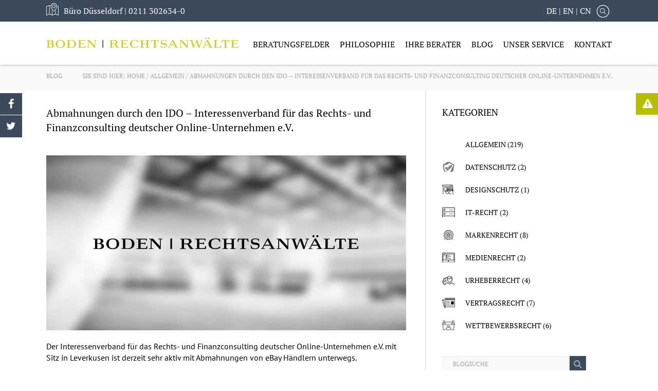

--- FILE ---
content_type: text/html; charset=UTF-8
request_url: https://www.boden-rechtsanwaelte.de/abmahnungen-durch-den-ido-interessenverband-fuer-das-rechts-und-finanzconsulting-deutscher-online-unternehmen-e-v/
body_size: 15001
content:
<!DOCTYPE html>
<html lang="de-DE" class="no-js no-svg">
<head>
  <meta charset="UTF-8" />
	  <meta name="viewport" content="width=device-width, initial-scale=1" />
  <link rel="profile" href="http://gmpg.org/xfn/11" />

  <link rel="apple-touch-icon" sizes="180x180" href="https://www.boden-rechtsanwaelte.de/wp-content/themes/boden/assets/icons/apple-touch-icon.png">
  <link rel="icon" type="image/png" sizes="32x32" href="https://www.boden-rechtsanwaelte.de/wp-content/themes/boden/assets/icons/favicon-32x32.png">
  <link rel="icon" type="image/png" sizes="16x16" href="https://www.boden-rechtsanwaelte.de/wp-content/themes/boden/assets/icons/favicon-16x16.png">
  <link rel="manifest" href="https://www.boden-rechtsanwaelte.de/wp-content/themes/boden/assets/icons/manifest.json">
  <link rel="mask-icon" href="https://www.boden-rechtsanwaelte.de/wp-content/themes/boden/assets/icons/safari-pinned-tab.svg" color="#5bbad5">
  <link rel="shortcut icon" href="https://www.boden-rechtsanwaelte.de/wp-content/themes/boden/assets/icons/favicon.ico">
  <meta name="msapplication-config" content="https://www.boden-rechtsanwaelte.de/wp-content/themes/boden/assets/icons/browserconfig.xml">
  <meta name="theme-color" content="#ffffff">

  
<title>Abmahnungen durch den IDO &#8211; Interessenverband für das Rechts- und Finanzconsulting deutscher Online-Unternehmen e.V. &#8211; Boden Rechtsanwälte</title><style id="rocket-critical-css">.wpcf7 form .wpcf7-response-output{margin:2em 0.5em 1em;padding:0.2em 1em;border:2px solid #00a0d2}.wpcf7 form.resetting .wpcf7-response-output{display:none}.wpcf7 .ajax-loader{visibility:hidden;display:inline-block;background-color:#23282d;opacity:0.75;width:24px;height:24px;border:none;border-radius:100%;padding:0;margin:0 24px;position:relative}.wpcf7 .ajax-loader::before{content:'';position:absolute;background-color:#fbfbfc;top:4px;left:4px;width:6px;height:6px;border:none;border-radius:100%;transform-origin:8px 8px;animation-name:spin;animation-duration:1000ms;animation-timing-function:linear;animation-iteration-count:infinite}@media (prefers-reduced-motion:reduce){.wpcf7 .ajax-loader::before{animation-name:blink;animation-duration:2000ms}}@keyframes spin{from{transform:rotate(0deg)}to{transform:rotate(360deg)}}@keyframes blink{from{opacity:0}50%{opacity:1}to{opacity:0}}.mm-hidden{display:none!important}.mm-menu{box-sizing:border-box;background:inherit;display:block;padding:0;margin:0;position:absolute;left:0;right:0;top:0;bottom:0;z-index:0}.mm-panels,.mm-panels>.mm-panel{background:inherit;border-color:inherit;box-sizing:border-box;margin:0;position:absolute;left:0;right:0;top:0;bottom:0;z-index:0}.mm-panels{overflow:hidden}.mm-panel{-webkit-transform:translate(100%,0);-ms-transform:translate(100%,0);transform:translate(100%,0);-webkit-transform:translate3d(100%,0,0);transform:translate3d(100%,0,0);-webkit-transform-origin:top left;-ms-transform-origin:top left;transform-origin:top left}.mm-panels>.mm-panel{-webkit-overflow-scrolling:touch;overflow:scroll;overflow-x:hidden;overflow-y:auto;padding:0 20px}.mm-panels>.mm-panel:not(.mm-hidden){display:block}.mm-panels>.mm-panel:after,.mm-panels>.mm-panel:before{content:'';display:block;height:20px}.mm-vertical .mm-panel{-webkit-transform:none!important;-ms-transform:none!important;transform:none!important}.mm-listview .mm-vertical .mm-panel,.mm-vertical .mm-listview .mm-panel{display:none;padding:10px 0 10px 10px}.mm-listview .mm-vertical .mm-panel .mm-listview>li:last-child:after,.mm-vertical .mm-listview .mm-panel .mm-listview>li:last-child:after{border-color:transparent}.mm-listview>li.mm-vertical>.mm-next,.mm-vertical .mm-listview>li>.mm-next{box-sizing:border-box;height:40px;bottom:auto}.mm-next:after{content:'';border-top:2px solid transparent;border-left:2px solid transparent;display:block;width:8px;height:8px;margin:auto;position:absolute;top:0;bottom:0}.mm-next:after{-webkit-transform:rotate(135deg);-ms-transform:rotate(135deg);transform:rotate(135deg);right:23px;left:auto}.mm-navbar{border-bottom:1px solid;border-color:inherit;text-align:center;line-height:20px;height:40px;padding:0 40px;margin:0;position:absolute;top:0;left:0;right:0}.mm-navbar>*{display:block;padding:10px 0}.mm-navbar a{text-decoration:none}.mm-navbar .mm-title{text-overflow:ellipsis;white-space:nowrap;overflow:hidden}.mm-panel .mm-navbar{display:none}.mm-listview,.mm-listview>li{list-style:none;display:block;padding:0;margin:0}.mm-listview{font:inherit;font-size:14px;line-height:20px}.mm-listview a{text-decoration:none}.mm-listview>li{position:relative}.mm-listview>li,.mm-listview>li .mm-next,.mm-listview>li .mm-next:before,.mm-listview>li:after{border-color:inherit}.mm-listview>li>a{text-overflow:ellipsis;white-space:nowrap;overflow:hidden;color:inherit;display:block;padding:10px 10px 10px 20px;margin:0}.mm-listview>li:not(.mm-divider):after{content:'';border-bottom-width:1px;border-bottom-style:solid;display:block;position:absolute;left:0;right:0;bottom:0}.mm-listview>li:not(.mm-divider):after{left:20px}.mm-listview .mm-next{background:rgba(3,2,1,0);width:50px;padding:0;position:absolute;right:0;top:0;bottom:0;z-index:2}.mm-listview .mm-next:before{content:'';border-left-width:1px;border-left-style:solid;display:block;position:absolute;top:0;bottom:0;left:0}.mm-listview .mm-next+a{margin-right:50px}.mm-panels>.mm-panel>.mm-listview{margin:20px -20px}.mm-panels>.mm-panel>.mm-navbar+.mm-listview{margin-top:-20px}.mm-menu{background:#f3f3f3;border-color:rgba(0,0,0,.1);color:rgba(0,0,0,.75)}.mm-menu .mm-navbar a,.mm-menu .mm-navbar>*{color:rgba(0,0,0,.3)}.mm-menu .mm-listview{border-color:rgba(0,0,0,.1)}.mm-menu .mm-listview>li .mm-next:after{border-color:rgba(0,0,0,.3)}.mm-page{box-sizing:border-box;position:relative}.mm-slideout{z-index:1}#mm-blocker{background:rgba(3,2,1,0);display:none;width:100%;height:100%;position:fixed;top:0;left:0;z-index:2}.mm-menu.mm-offcanvas{z-index:0;display:none;position:fixed}.mm-menu.mm-offcanvas{width:80%;min-width:140px;max-width:440px}.mm-sronly{border:0!important;clip:rect(1px,1px,1px,1px)!important;-webkit-clip-path:inset(50%)!important;clip-path:inset(50%)!important;white-space:nowrap!important;width:1px!important;height:1px!important;padding:0!important;overflow:hidden!important;position:absolute!important}.mm-menu.mm-offcanvas.mm-right{left:auto}.mm-menu.mm-shadow-page:after{content:"";display:block;width:20px;height:120%;position:absolute;left:100%;top:-10%;z-index:100;-webkit-clip-path:polygon(-20px 0,0 0,0 100%,-20px 100%);clip-path:polygon(-20px 0,0 0,0 100%,-20px 100%)}.mm-menu.mm-shadow-page.mm-right:after{left:auto;right:100%}.mm-menu.mm-shadow-page:after{box-shadow:0 0 10px rgba(0,0,0,.3)}em.mm-counter{font:inherit;font-size:14px;font-style:normal;text-indent:0;line-height:20px;display:block;margin-top:-10px;position:absolute;right:45px;top:50%}em.mm-counter+a.mm-next{width:90px}em.mm-counter+a.mm-next+a{margin-right:90px}.mm-vertical>.mm-counter{top:12px;margin-top:0}.mm-menu em.mm-counter{color:rgba(0,0,0,.3)}.mm-navbars-top{background:inherit;border-color:inherit;border-width:0;overflow:hidden;position:absolute;left:0;right:0;z-index:3}.mm-navbars-top>.mm-navbar{border:none;padding:0;position:relative;-webkit-transform:translate(0,0);-ms-transform:translate(0,0);transform:translate(0,0);-webkit-transform:translate3d(0,0,0);transform:translate3d(0,0,0)}.mm-navbars-top{border-bottom-style:solid;border-bottom-width:1px;top:0}.mm-navbar[class*=mm-navbar-content-]>*{box-sizing:border-box;display:block;float:left}.mm-hasnavbar-top-1 .mm-panels{top:40px}.mm-navbar-content-2>*{width:50%}.wpmm-menu{background-color:#f3f3f3!important}.wpmm-force-bg{background-color:inherit}.pixelmate-general-banner-wrapper{position:fixed;left:0px;top:0px;background-color:rgba(0,0,0,0.5);width:100vw;height:100vh;z-index:999997;padding:0px}.pixelmate-general-banner{position:fixed;top:50%;left:50%;transform:translate(-50%,-50%);width:100%;max-width:80vw;background-color:white!important;padding:24px 24px 12px 24px!important;z-index:999998;z-index:2147483646;border-radius:4px}@media only screen and (min-width:1024px){.pixelmate-general-banner-wrapper{padding:0px}.pixelmate-general-banner{width:90vw;max-width:350px}}.pixelmate-general-btns{padding:24px 0px 12px 0px;text-align:center}.pixelmate-general-allow{margin-bottom:12px!important;width:100%;font-size:15px}.pixelmate-general-single,.pixelmate-general-deny{padding:6px;font-size:15px!important;width:100%}.pixelmate-general-footer{text-align:center!important}.pixelmate-general-dse-btn,.pixelmate-general-imp-btn{font-size:13px!important}.pixelmate-revoke{position:fixed;bottom:0px;left:60px;padding:0px 12px!important;background-color:white;color:black;border:none!important;z-index:999990;border-radius:4px 4px 0px 0px}@media only screen and (min-width:1024px){.pixelmate-general-banner-wrapper{padding:0px}.pixelmate-general-banner{width:90vw;max-width:350px}}.fa{display:inline-block;font:normal normal normal 14px/1 FontAwesome;font-size:inherit;text-rendering:auto;-webkit-font-smoothing:antialiased;-moz-osx-font-smoothing:grayscale}.fa-2x{font-size:2em}.fa-exclamation-triangle:before{content:""}.fa-twitter:before{content:""}.fa-facebook:before{content:""}.fa-bars:before{content:""}.fa-angle-up:before{content:""}html,body,body div,span,h1,h3,p,em,img,strong,i,ul,li,form,article,header,nav{margin:0;padding:0;border:0;font-size:100%;font-weight:inherit;vertical-align:baseline;background:transparent;-webkit-font-smoothing:unset}article,header,nav{display:block}html{box-sizing:border-box}*,*:before,*:after{box-sizing:inherit}img{max-width:100%}html{overflow-y:scroll}ul{list-style:none}a{margin:0;padding:0;font-size:100%;vertical-align:baseline;background:transparent}input{vertical-align:middle}input{font:inherit}strong{font-weight:bold}button,input{margin:0}button{width:auto;overflow:visible}*,*:before,*:after{-webkit-box-sizing:border-box;-moz-box-sizing:border-box;box-sizing:border-box}.screen-reader-text{clip:rect(1px,1px,1px,1px);height:1px;overflow:hidden;position:absolute!important;width:1px;word-wrap:normal!important}input[type="text"]{color:#666;background:#fff;background-image:-webkit-linear-gradient(rgba(255,255,255,0),rgba(255,255,255,0));border:1px solid #bbb;display:block;padding:0.7em;width:100%}button{background-color:#222;border:0;-webkit-border-radius:2px;border-radius:2px;-webkit-box-shadow:none;box-shadow:none;color:#fff;display:inline-block;font-size:14px;font-size:0.875rem;font-weight:800;line-height:1;padding:1em 2em;text-shadow:none}::-webkit-input-placeholder{color:#333;font-family:"Libre Franklin","Helvetica Neue",helvetica,arial,sans-serif}:-moz-placeholder{color:#333;font-family:"Libre Franklin","Helvetica Neue",helvetica,arial,sans-serif}::-moz-placeholder{color:#333;font-family:"Libre Franklin","Helvetica Neue",helvetica,arial,sans-serif;opacity:1}:-ms-input-placeholder{color:#333;font-family:"Libre Franklin","Helvetica Neue",helvetica,arial,sans-serif}html{font-size:16px}body{background:#fff;color:#000;font:1rem "PT Serif",sans-serif;font-weight:400;overflow:hidden}img{max-width:100%;height:auto;vertical-align:middle}p:empty{display:none}a{color:#3b4b5b;text-decoration:none}#wrapper{width:100%;height:auto;margin-top:120px;overflow-x:hidden}h1{font-weight:400;color:#000;line-height:1.4;margin-bottom:1.5rem;margin-top:1.5rem;padding-bottom:20px;text-transform:uppercase}h3{font-weight:400;color:#000;line-height:1.4;margin-bottom:1.5rem;margin-top:1.5rem;padding-bottom:20px;text-transform:uppercase}h1{font-size:1.75rem;margin-bottom:1.7142rem}h3{font-size:1.25rem}p{font-family:"PT Sans";margin:0;margin-bottom:1.5714rem}nav.breadcrumb{font-size:.7rem;text-align:right}nav.breadcrumb a{color:#000}nav.breadcrumb a:first-child{margin-left:20px}nav.breadcrumb .current-page{text-decoration:underline}.wrap:after{content:"";display:table;clear:both;visibility:hidden;line-height:0;height:0}.socialSticky{position:fixed;right:0;top:25%;z-index:99999;min-width:44px}.socialSticky a{display:block;width:44px;height:44px;background:#3b4b5b;text-align:center;border-left:1px solid #fff;border-bottom:1px solid #fff;text-decoration:none;line-height:2.8}.socialSticky a i{color:#fff;font-size:20px}.socialSticky a span{position:relative;font-size:14px;color:#fff;text-transform:uppercase;top:-3px;margin-left:16px}.socialSticky.right a:first-child{position:absolute;background:#b5be00;border-top:1px solid #fff;top:0;left:0;padding:0 13px;transform:translateX(0);width:auto;text-align:left;white-space:pre}.socialSticky.left{right:auto;left:0}.socialSticky.left a{border-left:none;border-right:1px solid #fff;border-bottom:1px solid #fff}.socialSticky.left a:first-child{border-top:1px solid #fff}.wpcf7 .ajax-loader{display:none!important}#topButton>a{background:#374B5B;border:1px solid #fff;color:#fff;text-align:center;width:36px;height:36px;position:fixed;right:-40px;bottom:5%;z-index:999}#header{width:100%;background:#fff;box-shadow:0 0 3px rgba(34,29,30,0.55);position:fixed;top:0;left:0;z-index:999;font-size:.9rem}#header .top{background:#3b4b5b;padding:6px 0;color:#fff;font-size:16px}#header .top .inner{position:relative;display:table;padding:0 20px}#header .top .inner div{display:table-cell;width:27%;vertical-align:middle}#header .top .inner div img{float:left;margin-right:10px}#header .top .inner div p{font-family:"PT Serif";margin:4px}#header .top .inner div.adresse_1 p:last-of-type,#header .top .inner div.adresse_2 p:last-of-type,#header .top .inner div.adresse_3 p:last-of-type{display:none}#header .top .inner div.search,#header .top .inner div#flags_language_selector{width:auto;text-align:right}#header .top .inner div.search img,#header .top .inner div#flags_language_selector img{float:none}#header .top .inner div.search{width:30px}#header .top .inner form{display:none;position:absolute;border:1px solid #cdcdcd;padding:13px;background:#fff;top:31px;right:-75px;z-index:99}#header .top .inner form input{font-family:"PT Serif";background:#efefef;width:232px}#header .top .inner a{color:#fff;font-weight:400}#header .inner{width:100%;max-width:1140px;margin:0 auto;padding:0 20px}#header .inner:after{content:"";display:table;clear:both;visibility:hidden;line-height:0;height:0}#header .inner .left{float:left}#header .inner .right{float:right}#header #logo{display:block;padding:30px 0;max-width:374px}#header #burger{display:none;padding:29px 0 22px;font-size:30px}#header #mainnav{position:relative}#header #mainnav a{font-weight:400;font-size:16px;display:block}#header #mainnav>ul:after{content:"";display:table;clear:both;visibility:hidden;line-height:0;height:0}#header #mainnav>ul>li{position:relative;float:left;text-transform:uppercase;color:#000;margin-right:20px;padding:33px 0 29px}#header #mainnav>ul>li a{width:100%;color:#000}#header #mainnav>ul>li:last-child{margin-right:0}#header #mainnav>ul>li>ul{display:none;position:absolute;top:82px;left:-22px;background:#efefef;border:1px solid #cdcdcd;width:240px}#header #mainnav>ul>li>ul>li{position:relative;border-left:6px solid #efefef;text-transform:none}#header #mainnav>ul>li>ul>li a{font-size:14px;padding:10px 30px 10px 14px}#header #mainnav>ul>li>ul>li.menu-item-has-children:after{position:absolute;font-family:FontAwesome;font-style:normal;font-weight:normal;content:'\f105';top:50%;margin-top:-7px;right:10px}#header #mainnav>ul>li>ul>li>ul{display:none;position:absolute;top:-1px;left:100%;background:#fff;border:1px solid #cdcdcd;width:max-content}#header #mainnav>ul>li>ul>li>ul>li{border-left:6px solid #fff;text-transform:none}#header #mainnav>ul>li>ul>li>ul>li a{padding:10px 20px 10px 14px}.site-content{line-height:1.4;overflow:hidden}.site-content ul{list-style:none;margin-bottom:1.5rem;margin-left:0;padding:0;display:table}.site-content ul>li{margin-bottom:0.4rem;display:block;position:relative;padding-left:1rem}.site-content ul:not(.checklist):not(.inline):not(.centered-blue):not(.two-column-list)>li:before{content:"\2022";color:#3b4b5b;display:table-cell;padding-right:0.5rem;font-size:.9rem;position:absolute;top:2px;left:0}#footer>.top div.container--footer form br{display:none}#footer>.top div.container--footer form input{margin-top:10px;border:1px solid #4d6176;padding:5px 10px;background:#2b3742;color:#fff;resize:none}#footer>.top div.container--footer form input::-webkit-input-placeholder{color:#69787d}#footer>.top div.container--footer form input:-moz-placeholder{color:#69787d;opacity:1}#footer>.top div.container--footer form input::-moz-placeholder{color:#69787d;opacity:1}#footer>.top div.container--footer form input:-ms-input-placeholder{color:#69787d}#footer>.top div.container--footer form input::-ms-input-placeholder{color:#69787d}body.single h1:after{content:none}body.single a{font-weight:400;text-decoration:none;color:#000}body.single .breadcrumb-holder{text-transform:uppercase;background:#f8f8f8;padding:20px 0;color:#a4a4a4}body.single .breadcrumb-holder:after{content:"";display:table;clear:both;visibility:hidden;line-height:0;height:0}body.single .breadcrumb-holder span.blog{font-size:12px;float:left}body.single .breadcrumb-holder nav.breadcrumb{font-size:12px;float:right}body.single .breadcrumb-holder nav.breadcrumb a:first-child{margin-left:0}body.single .breadcrumb-holder nav.breadcrumb span,body.single .breadcrumb-holder nav.breadcrumb a{color:#a4a4a4;text-decoration:none}body.single article{margin:60px 0 0;line-height:1.4}body.single article:after{content:"";display:table;clear:both;visibility:hidden;line-height:0;height:0}body.single article h1{font-size:20px;margin-top:0;margin-bottom:20px;text-transform:none}body.single article .article-content{float:right;width:80%}body.single article .post-thumbnail{margin:0 0 20px}body.single article .entry-content{font-family:"PT Sans";margin:0px}body.single .blog-container{max-width:1140px;margin:0 auto;padding:0 20px}body.single .blog-container:after{content:"";display:table;clear:both;visibility:hidden;line-height:0;height:0}body.single #primary{width:67%;float:left;padding-right:3%}body.single #secondary{position:relative;margin-top:60px;width:33%;float:right;padding-left:3%}body.single #secondary:before{position:absolute;content:' ';top:0;left:0;bottom:0;border-left:1px solid #d8d8d8;transform:scaleY(100);z-index:-1}body.single #secondary h3{margin:0 0 10px 0;font-size:18px;font-weight:400;text-transform:uppercase}body.single #secondary h3:after{content:none}body.single #secondary .widget{margin-bottom:40px}body.single #secondary .widget_categories{font-size:14px;text-transform:uppercase}body.single #secondary .widget_categories ul>li{background-size:25px 25px;padding-left:45px;margin-bottom:25px}body.single #secondary form{position:relative;margin-top:-15px;max-width:280px}body.single #secondary form input{font-size:12px;border:solid 1px #efefef;background:#f8f8f8;padding:7px 20px 6px 20px;max-width:248px}body.single #secondary form img{position:absolute;top:0;right:0;background:#3b4b5b;width:32px}body.single #secondary .widget_archive ul{font-size:14px}body.single #secondary .widget_archive ul li{margin:5px 0;padding:0}body.single #secondary .widget_archive ul li:before{content:none!important}body.single .widget_categories ul li:before{display:none!important}body.single article{margin-top:30px}body.single article .article-content{width:100%}body.single #secondary{margin-top:30px}@media (max-width:1350px){#header .top .inner form{right:20px}}@media (max-width:1120px){.main-navigation{display:none}#header #burger{display:block}}@media (max-width:1023px){.socialSticky,.main-navigation{display:none}#header #burger{display:block}#wrapper{margin-top:0}#header{position:relative}#header .top .inner div{width:33.33%}#header #flags_language_selector,#header .search{display:none!important}}@media (max-width:880px){#header .top .inner a{display:block;margin-left:30px}}@media (max-width:767px){h1{font-size:1.5rem!important}h3{font-size:1.25rem!important}h1,h3{margin-top:0;position:relative}body.single article{margin:0}body.single article:first-child{margin-top:30px}body.single article .article-content{width:100%}body.single #primary{width:100%;float:none;padding-right:0}body.single #secondary{width:100%;float:none;padding-left:0}body.single #secondary:before{content:none}}@media (max-width:600px){#header .top{font-size:14px}#header div.adresse_1 p:first-of-type,#header div.adresse_2 p:first-of-type,#header div.adresse_3 p:first-of-type{display:none}#header div.adresse_1 p:last-of-type,#header div.adresse_2 p:last-of-type,#header div.adresse_3 p:last-of-type{display:block!important}#header div.adresse_1 p:first-of-type,#header div.adresse_2 p:first-of-type{display:none}#header div.adresse_1 p:last-of-type,#header div.adresse_2 p:last-of-type{display:block!important}}@media (max-width:450px){#header #logo{max-width:250px}.breadcrumb-holder span.blog{display:none}.breadcrumb-holder nav.breadcrumb{text-align:left;float:none}}</style><link rel="preload" href="https://www.boden-rechtsanwaelte.de/wp-content/cache/min/1/8e709b99bcd235859e2d28e8114ed09b.css" data-rocket-async="style" as="style" onload="this.onload=null;this.rel='stylesheet'" media="all" data-minify="1" />
<meta name='robots' content='max-image-preview:large' />
<link rel="alternate" hreflang="de-de" href="https://www.boden-rechtsanwaelte.de/abmahnungen-durch-den-ido-interessenverband-fuer-das-rechts-und-finanzconsulting-deutscher-online-unternehmen-e-v/" />
<link rel='dns-prefetch' href='//www.boden-rechtsanwaelte.de' />

<link rel="alternate" type="application/rss+xml" title="Boden Rechtsanwälte &raquo; Feed" href="https://www.boden-rechtsanwaelte.de/feed/" />
<link rel="alternate" type="application/rss+xml" title="Boden Rechtsanwälte &raquo; Kommentar-Feed" href="https://www.boden-rechtsanwaelte.de/comments/feed/" />
<link rel="alternate" type="application/rss+xml" title="Boden Rechtsanwälte &raquo; Abmahnungen durch den IDO &#8211;  Interessenverband für das Rechts- und Finanzconsulting deutscher Online-Unternehmen e.V. Kommentar-Feed" href="https://www.boden-rechtsanwaelte.de/abmahnungen-durch-den-ido-interessenverband-fuer-das-rechts-und-finanzconsulting-deutscher-online-unternehmen-e-v/feed/" />
<style type="text/css">
img.wp-smiley,
img.emoji {
	display: inline !important;
	border: none !important;
	box-shadow: none !important;
	height: 1em !important;
	width: 1em !important;
	margin: 0 .07em !important;
	vertical-align: -0.1em !important;
	background: none !important;
	padding: 0 !important;
}
</style>
	






<style id='rocket-lazyload-inline-css' type='text/css'>
.rll-youtube-player{position:relative;padding-bottom:56.23%;height:0;overflow:hidden;max-width:100%;}.rll-youtube-player iframe{position:absolute;top:0;left:0;width:100%;height:100%;z-index:100;background:0 0}.rll-youtube-player img{bottom:0;display:block;left:0;margin:auto;max-width:100%;width:100%;position:absolute;right:0;top:0;border:none;height:auto;cursor:pointer;-webkit-transition:.4s all;-moz-transition:.4s all;transition:.4s all}.rll-youtube-player img:hover{-webkit-filter:brightness(75%)}.rll-youtube-player .play{height:72px;width:72px;left:50%;top:50%;margin-left:-36px;margin-top:-36px;position:absolute;background:url(https://www.boden-rechtsanwaelte.de/wp-content/plugins/wp-rocket/assets/img/youtube.png) no-repeat;cursor:pointer}
</style>
<script type='text/javascript' src='https://www.boden-rechtsanwaelte.de/wp-includes/js/jquery/jquery.min.js?ver=3.5.1' id='jquery-core-js' defer></script>


<link rel="https://api.w.org/" href="https://www.boden-rechtsanwaelte.de/wp-json/" /><link rel="alternate" type="application/json" href="https://www.boden-rechtsanwaelte.de/wp-json/wp/v2/posts/336" /><link rel="EditURI" type="application/rsd+xml" title="RSD" href="https://www.boden-rechtsanwaelte.de/xmlrpc.php?rsd" />
<link rel="wlwmanifest" type="application/wlwmanifest+xml" href="https://www.boden-rechtsanwaelte.de/wp-includes/wlwmanifest.xml" /> 
<meta name="generator" content="WordPress 5.7.12" />
<link rel="canonical" href="https://www.boden-rechtsanwaelte.de/abmahnungen-durch-den-ido-interessenverband-fuer-das-rechts-und-finanzconsulting-deutscher-online-unternehmen-e-v/" />
<link rel='shortlink' href='https://www.boden-rechtsanwaelte.de/?p=336' />
<meta name="generator" content="WPML ver:4.4.10 stt:60,1,3,2;" />
<link rel="pingback" href="https://www.boden-rechtsanwaelte.de/xmlrpc.php">
		<style type="text/css" id="wp-custom-css">
			.adresse_2 {display: none !important;}
.adresse_3 {display: none !important;}

@media screen and (max-width: 768px) {
	#desktop-only{
		display: none;
	}
	
		div.hero div.container div h1, div.hero div.container div strong {
			display: none;
	}
}

h3 > span {
	position: relative !important;
}

.wp-image-4391 {
  -webkit-filter: grayscale(100%);
  filter: grayscale(100%);
}

.wp-image-4395 {
  -webkit-filter: grayscale(100%);
  filter: grayscale(100%);
}

.wp-image-4399 {
  -webkit-filter: grayscale(100%);
  filter: grayscale(100%);
}

.wp-image-4403 {
  -webkit-filter: grayscale(100%);
  filter: grayscale(100%);
}

.hero img {
  -webkit-filter: grayscale(100%);
  filter: grayscale(100%);
}		</style>
		<noscript><style id="rocket-lazyload-nojs-css">.rll-youtube-player, [data-lazy-src]{display:none !important;}</style></noscript><script>
/*! loadCSS rel=preload polyfill. [c]2017 Filament Group, Inc. MIT License */
(function(w){"use strict";if(!w.loadCSS){w.loadCSS=function(){}}
var rp=loadCSS.relpreload={};rp.support=(function(){var ret;try{ret=w.document.createElement("link").relList.supports("preload")}catch(e){ret=!1}
return function(){return ret}})();rp.bindMediaToggle=function(link){var finalMedia=link.media||"all";function enableStylesheet(){link.media=finalMedia}
if(link.addEventListener){link.addEventListener("load",enableStylesheet)}else if(link.attachEvent){link.attachEvent("onload",enableStylesheet)}
setTimeout(function(){link.rel="stylesheet";link.media="only x"});setTimeout(enableStylesheet,3000)};rp.poly=function(){if(rp.support()){return}
var links=w.document.getElementsByTagName("link");for(var i=0;i<links.length;i++){var link=links[i];if(link.rel==="preload"&&link.getAttribute("as")==="style"&&!link.getAttribute("data-loadcss")){link.setAttribute("data-loadcss",!0);rp.bindMediaToggle(link)}}};if(!rp.support()){rp.poly();var run=w.setInterval(rp.poly,500);if(w.addEventListener){w.addEventListener("load",function(){rp.poly();w.clearInterval(run)})}else if(w.attachEvent){w.attachEvent("onload",function(){rp.poly();w.clearInterval(run)})}}
if(typeof exports!=="undefined"){exports.loadCSS=loadCSS}
else{w.loadCSS=loadCSS}}(typeof global!=="undefined"?global:this))
</script></head>

<body class="post-template-default single single-post postid-336 single-format-standard group-blog isblog">
  <div id="wrapper">
    <a class="skip-link screen-reader-text" href="#content">Skip to content</a>

	      <div class="socialSticky right">
      <a href="https://www.boden-rechtsanwaelte.de/abmahnung-erhalten" target="_blank"><i class="fa fa-exclamation-triangle" aria-hidden="true"></i><span>Abmahnung erhalten?</span></a>
    </div>
    <div class="socialSticky left">
      <a href="https://www.facebook.com/BODENRECHTSANWAELTE/" target="_blank"><i class="fa fa-facebook" aria-hidden="true"></i></a>
      <a href="https://twitter.com/bodenrae?lang=de" target="_blank"><i class="fa fa-twitter" aria-hidden="true"></i></a>
    </div>

    <header id="header">
      <div class="top">
        <div class="inner">
          <div class="adresse_1">
            <img src="data:image/svg+xml,%3Csvg%20xmlns='http://www.w3.org/2000/svg'%20viewBox='0%200%200%200'%3E%3C/svg%3E" alt data-lazy-src="https://www.boden-rechtsanwaelte.de/wp-content/themes/boden/assets/images/icon-header-map.png"><noscript><img src="https://www.boden-rechtsanwaelte.de/wp-content/themes/boden/assets/images/icon-header-map.png" alt></noscript>
            <p>Büro Düsseldorf  |  <a href="tel:02113026340">0211 302634-0</a></p>
            <p>Büro Düsseldorf</p>
          </div>
          <div class="adresse_2">
            <img src="data:image/svg+xml,%3Csvg%20xmlns='http://www.w3.org/2000/svg'%20viewBox='0%200%200%200'%3E%3C/svg%3E" alt data-lazy-src="https://www.boden-rechtsanwaelte.de/wp-content/themes/boden/assets/images/icon-header-map.png"><noscript><img src="https://www.boden-rechtsanwaelte.de/wp-content/themes/boden/assets/images/icon-header-map.png" alt></noscript>
            <p></p>
            <p></p>
          </div>
          <div class="adresse_3">
            <img src="data:image/svg+xml,%3Csvg%20xmlns='http://www.w3.org/2000/svg'%20viewBox='0%200%200%200'%3E%3C/svg%3E" alt data-lazy-src="https://www.boden-rechtsanwaelte.de/wp-content/themes/boden/assets/images/icon-header-map.png"><noscript><img src="https://www.boden-rechtsanwaelte.de/wp-content/themes/boden/assets/images/icon-header-map.png" alt></noscript>
            <p></p>
            <p></p>
          </div>
          <div id="flags_language_selector" style="padding-right: 10px"><a href="/">DE</a> | <a href="/en/">EN</a> | <a href="/zh-hans/">CN</a></div>
          <div class="search">
            <img src="data:image/svg+xml,%3Csvg%20xmlns='http://www.w3.org/2000/svg'%20viewBox='0%200%200%200'%3E%3C/svg%3E" alt data-lazy-src="https://www.boden-rechtsanwaelte.de/wp-content/themes/boden/assets/images/icon-header-search.png"><noscript><img src="https://www.boden-rechtsanwaelte.de/wp-content/themes/boden/assets/images/icon-header-search.png" alt></noscript>
            <form action="/" method="get"><input type="text" name="s" placeholder="Suche"></form>
          </div>
        </div>
      </div>
      <div class="inner">
        <div class="left">
          <a href="/" id="logo">
            <img src="data:image/svg+xml,%3Csvg%20xmlns='http://www.w3.org/2000/svg'%20viewBox='0%200%200%200'%3E%3C/svg%3E" alt="Boden Rechtsanwälte" data-lazy-src="https://www.boden-rechtsanwaelte.de/wp-content/themes/boden/assets/images/logo.png"><noscript><img src="https://www.boden-rechtsanwaelte.de/wp-content/themes/boden/assets/images/logo.png" alt="Boden Rechtsanwälte"></noscript>
          </a>
        </div>
        <div class="right">
                      <i id="burger" class="fa fa-bars" aria-hidden="true"></i>
<nav id="mainnav" class="main-navigation" role="navigation" aria-label="Hauptmen&uuml;">
	<ul id="main-menu" class="menu"><li id="menu-item-145" class="menu-item menu-item-type-post_type menu-item-object-page menu-item-has-children menu-item-145"><a href="https://www.boden-rechtsanwaelte.de/beratungsfelder/">Beratungsfelder</a>
<ul class="sub-menu">
	<li id="menu-item-147" class="menu-item menu-item-type-post_type menu-item-object-page menu-item-147"><a href="https://www.boden-rechtsanwaelte.de/beratungsfelder/markenrecht/">Markenrecht</a></li>
	<li id="menu-item-1503" class="menu-item menu-item-type-post_type menu-item-object-page menu-item-1503"><a href="https://www.boden-rechtsanwaelte.de/beratungsfelder/wettbewerbsrecht/">Wettbewerbsrecht</a></li>
	<li id="menu-item-1867" class="menu-item menu-item-type-post_type menu-item-object-page menu-item-1867"><a href="https://www.boden-rechtsanwaelte.de/beratungsfelder/datenschutzrecht/">Datenschutzrecht</a></li>
	<li id="menu-item-2078" class="menu-item menu-item-type-post_type menu-item-object-page menu-item-2078"><a href="https://www.boden-rechtsanwaelte.de/beratungsfelder/medienrecht/">Medienrecht</a></li>
	<li id="menu-item-1443" class="menu-item menu-item-type-post_type menu-item-object-page menu-item-1443"><a href="https://www.boden-rechtsanwaelte.de/beratungsfelder/design-und-geschmacksmusterrecht/">Designschutz</a></li>
	<li id="menu-item-1619" class="menu-item menu-item-type-post_type menu-item-object-page menu-item-1619"><a href="https://www.boden-rechtsanwaelte.de/beratungsfelder/it-recht/">IT-Recht</a></li>
	<li id="menu-item-1955" class="menu-item menu-item-type-post_type menu-item-object-page menu-item-1955"><a href="https://www.boden-rechtsanwaelte.de/beratungsfelder/vertragsrecht/">Vertragsrecht</a></li>
	<li id="menu-item-2580" class="menu-item menu-item-type-post_type menu-item-object-page menu-item-2580"><a href="https://www.boden-rechtsanwaelte.de/beratungsfelder/urheberrecht/">Urheberrecht</a></li>
</ul>
</li>
<li id="menu-item-1290" class="menu-item menu-item-type-post_type menu-item-object-page menu-item-1290"><a href="https://www.boden-rechtsanwaelte.de/philosophie/">Philosophie</a></li>
<li id="menu-item-1289" class="menu-item menu-item-type-post_type menu-item-object-page menu-item-has-children menu-item-1289"><a href="https://www.boden-rechtsanwaelte.de/ihre-berater/">Ihre Berater</a>
<ul class="sub-menu">
	<li id="menu-item-2076" class="menu-item menu-item-type-post_type menu-item-object-page menu-item-2076"><a href="https://www.boden-rechtsanwaelte.de/ihre-berater/ra-martin-boden-ll-m/">RA Martin Boden, LL.M.</a></li>
	<li id="menu-item-2073" class="menu-item menu-item-type-post_type menu-item-object-page menu-item-2073"><a href="https://www.boden-rechtsanwaelte.de/ihre-berater/ra-jan-tilman-uhe/">RA Jan-Tilman Uhe</a></li>
</ul>
</li>
<li id="menu-item-144" class="menu-item menu-item-type-post_type menu-item-object-page current_page_parent menu-item-144"><a href="https://www.boden-rechtsanwaelte.de/blog/">Blog</a></li>
<li id="menu-item-2122" class="menu-item menu-item-type-post_type menu-item-object-page menu-item-has-children menu-item-2122"><a href="https://www.boden-rechtsanwaelte.de/unser-service/">Unser Service</a>
<ul class="sub-menu">
	<li id="menu-item-2126" class="menu-item menu-item-type-post_type menu-item-object-page menu-item-has-children menu-item-2126"><a href="https://www.boden-rechtsanwaelte.de/unser-service/beratung-zum-festpreis/">Beratung zum Festpreis</a>
	<ul class="sub-menu">
		<li id="menu-item-2127" class="menu-item menu-item-type-post_type menu-item-object-page menu-item-2127"><a href="https://www.boden-rechtsanwaelte.de/unser-service/update-service-info-abonnement/">Update Service (Info-Abonnement)</a></li>
		<li id="menu-item-2128" class="menu-item menu-item-type-post_type menu-item-object-page menu-item-2128"><a href="https://www.boden-rechtsanwaelte.de/unser-service/online-shops/">Online-Shops</a></li>
		<li id="menu-item-2129" class="menu-item menu-item-type-post_type menu-item-object-page menu-item-2129"><a href="https://www.boden-rechtsanwaelte.de/unser-service/markenanmeldung/">Markenanmeldung</a></li>
	</ul>
</li>
	<li id="menu-item-2125" class="menu-item menu-item-type-post_type menu-item-object-page menu-item-2125"><a href="https://www.boden-rechtsanwaelte.de/unser-service/terminsvertretungen/">Terminsvertretungen</a></li>
	<li id="menu-item-2123" class="menu-item menu-item-type-post_type menu-item-object-page menu-item-has-children menu-item-2123"><a href="https://www.boden-rechtsanwaelte.de/unser-service/unsere-netzwerke/">Unsere Netzwerke</a>
	<ul class="sub-menu">
		<li id="menu-item-2124" class="menu-item menu-item-type-post_type menu-item-object-page menu-item-2124"><a href="https://www.boden-rechtsanwaelte.de/unser-service/unsere-netzwerke/anwaelte-im-netzwerk/">Anwälte im Netzwerk</a></li>
	</ul>
</li>
</ul>
</li>
<li id="menu-item-2130" class="menu-item menu-item-type-post_type menu-item-object-page menu-item-has-children menu-item-2130"><a href="https://www.boden-rechtsanwaelte.de/kontakt/">Kontakt</a>
<ul class="sub-menu">
	<li id="menu-item-2131" class="menu-item menu-item-type-post_type menu-item-object-page menu-item-2131"><a href="https://www.boden-rechtsanwaelte.de/kontakt/datenschutz/">Datenschutz</a></li>
	<li id="menu-item-4457" class="menu-item menu-item-type-post_type menu-item-object-page menu-item-4457"><a href="https://www.boden-rechtsanwaelte.de/?page_id=4452">Jobs</a></li>
	<li id="menu-item-2132" class="menu-item menu-item-type-post_type menu-item-object-page menu-item-2132"><a href="https://www.boden-rechtsanwaelte.de/kontakt/impressum/">Impressum</a></li>
</ul>
</li>
</ul></nav><!-- #site-navigation -->
                  </div>
      </div>
    </header>

    
    
    <div id="content" class="site-content">
<div class="wrap">
	<div class="breadcrumb-holder"><div class="blog-container"><span class="blog">BLOG</span><nav class="breadcrumb">Sie sind hier: <a href="https://www.boden-rechtsanwaelte.de">Home</a> / <a href="https://www.boden-rechtsanwaelte.de/category/allgemein/">Allgemein</a> / <span class="current-page">Abmahnungen durch den IDO &#8211;  Interessenverband für das Rechts- und Finanzconsulting deutscher Online-Unternehmen e.V.</span></nav></div></div>
	<div class="blog-container">
		<div id="primary" class="content-area">
			
<article id="post-336" class="post-336 post type-post status-publish format-standard has-post-thumbnail hentry category-allgemein">

	
	<div class="article-content">
		<header class="entry-header">
			<h1 class="entry-title">Abmahnungen durch den IDO &#8211;  Interessenverband für das Rechts- und Finanzconsulting deutscher Online-Unternehmen e.V.</h1>		</header>

					<div class="post-thumbnail">
									<img width="700" height="340" src="data:image/svg+xml,%3Csvg%20xmlns='http://www.w3.org/2000/svg'%20viewBox='0%200%20700%20340'%3E%3C/svg%3E" class="attachment-blogpost-default-thumb size-blogpost-default-thumb" alt="Standard Vorschaubild" data-lazy-srcset="https://www.boden-rechtsanwaelte.de/wp-content/uploads/2018/05/boden_rechtsanwaelte-blog_artikelbild.jpg 700w, https://www.boden-rechtsanwaelte.de/wp-content/uploads/2018/05/boden_rechtsanwaelte-blog_artikelbild-300x146.jpg 300w" data-lazy-sizes="100vw" data-lazy-src="https://www.boden-rechtsanwaelte.de/wp-content/uploads/2018/05/boden_rechtsanwaelte-blog_artikelbild.jpg" /><noscript><img width="700" height="340" src="https://www.boden-rechtsanwaelte.de/wp-content/uploads/2018/05/boden_rechtsanwaelte-blog_artikelbild.jpg" class="attachment-blogpost-default-thumb size-blogpost-default-thumb" alt="Standard Vorschaubild" srcset="https://www.boden-rechtsanwaelte.de/wp-content/uploads/2018/05/boden_rechtsanwaelte-blog_artikelbild.jpg 700w, https://www.boden-rechtsanwaelte.de/wp-content/uploads/2018/05/boden_rechtsanwaelte-blog_artikelbild-300x146.jpg 300w" sizes="100vw" /></noscript>							</div>
		
		<div class="entry-content">
			<p>Der Interessenverband f&uuml;r das Rechts- und Finanzconsulting deutscher Online-Unternehmen e.V. mit Sitz in Leverkusen ist derzeit sehr aktiv mit Abmahnungen von eBay H&auml;ndlern unterwegs.</p>
<p><span id="more-336"></span></p>
<p>Nach unserer Einsch&auml;tzung werden vor allem einfach festzustellende und durchsetzbare Verst&ouml;&szlig;e, wie z.B. falsche Angaben bei der Widerrufsbelehrung abgemahnt. Der Verband macht geltend, &uuml;ber eine ausreichende Anzahl von Mitglieder aus verschiedenen Branchen zu verf&uuml;gen. Dies versetzt ihn nat&uuml;rlich in die Lage, breitgef&auml;chert abzumahnen, da es im Rahmen des Gesetzes gegen den unlauteren Wettbewerb auf die Voraussetzung einer Mitbewerbersituation ankommt.</p>
<p>Es wird eine sehr umfangreiche Unterlassungserkl&auml;rung gefordert, die eine Vertragsstrafe von 5.100,00 &euro; f&uuml;r jeden weiteren Fall der Zuwiderhandlung vorsieht. Es ist anzuraten, eine solche Unterlassungskl&auml;rung nicht ohne ausreichende Pr&uuml;fung zu unterschreiben. Denn Verb&auml;nde sind gerade bei der &Uuml;berpr&uuml;fung des zuk&uuml;nftigen Werbeverhaltens und beim Eintreiben von entsprechenden Vertragsstrafen bei Verst&ouml;&szlig;en sehr flei&szlig;ig. Die von dem Verband geforderte Aufwandspauschale.</p>
<p>Besonderes bemerkenswert ist, dass der&nbsp; IDO &#8211;&nbsp; Interessenverband f&uuml;r das Rechts- und Finanzconsulting deutscher Online-Unternehmen e.V. laut seines <a href="https://www.ido-verband.com/impressum.php">Impressums</a> seine Informationsinhalte von 4 Rechtsanwaltskollegen zur Verf&uuml;gung gestellt bekommt. Auf der Homepage einer Kanzlei, bei der einer dieser Kollegen t&auml;tig ist, ist unter anderem &uuml;ber das Abmahngebaren eines Onlineh&auml;ndler nachzulesen, hinsichtlich dessen kritisch angemerkt wird, &#8222;aufgrund eines umfassenden Produktangebots w&auml;hne man sich hier offenbar in einem Wettbewerbsverh&auml;ltnis zu nahezu jedem Onlineshop in Deutschland&#8220;. Es wird zudem erl&auml;utert, dass bereits in der Vergangenheit&nbsp; solche Abmahnwellen tausende Shop-Betreiber wochenlang in Atem gehalten haben. Ob es dann besser ist, f&uuml;r eine Vielzahl von Abmahnungen einen Verein zu gr&uuml;nden, mag jeder selbst entscheiden.</p>
<p><span style="font-size: x-small;">Bildquelle: &copy;iStockphoto.com/inbj</span></p>
<p>[:]</p>
		</div>
	</div>

</article>
<div class="related"></div>		</div><!-- #primary -->
	  <div id="secondary">
			<div id="categories-2" class="widget widget_categories"><h3>Kategorien</h3>
			<ul>
					<li class="cat-item cat-item-1"><a href="https://www.boden-rechtsanwaelte.de/category/allgemein/">Allgemein</a> (219)
</li>
	<li class="cat-item cat-item-39"><a href="https://www.boden-rechtsanwaelte.de/category/datenschutz/"><style>		
		.widget_categories ul, .widget_categories ul li { margin:0; list-style:none; }
		.widget_categories ul li { margin:10px 0; }
		.widget_categories .cat-item-39{
					background: rgba(0, 0, 0, 0) url("https://www.boden-rechtsanwaelte.de/wp-content/uploads/2018/04/datenschutz-20x20.png") no-repeat scroll 0 0;
					padding-left: 28px;
					list-style:none;
				}
			</style>Datenschutz</a> (2)
</li>
	<li class="cat-item cat-item-34"><a href="https://www.boden-rechtsanwaelte.de/category/designschutz/"><style>		
		.widget_categories ul, .widget_categories ul li { margin:0; list-style:none; }
		.widget_categories ul li { margin:10px 0; }
		.widget_categories .cat-item-34{
					background: rgba(0, 0, 0, 0) url("https://www.boden-rechtsanwaelte.de/wp-content/uploads/2018/04/designschutz-20x20.png") no-repeat scroll 0 0;
					padding-left: 28px;
					list-style:none;
				}
			</style>Designschutz</a> (1)
</li>
	<li class="cat-item cat-item-40"><a href="https://www.boden-rechtsanwaelte.de/category/it-recht/"><style>		
		.widget_categories ul, .widget_categories ul li { margin:0; list-style:none; }
		.widget_categories ul li { margin:10px 0; }
		.widget_categories .cat-item-40{
					background: rgba(0, 0, 0, 0) url("https://www.boden-rechtsanwaelte.de/wp-content/uploads/2018/04/it-recht-20x20.png") no-repeat scroll 0 0;
					padding-left: 28px;
					list-style:none;
				}
			</style>IT-Recht</a> (2)
</li>
	<li class="cat-item cat-item-32"><a href="https://www.boden-rechtsanwaelte.de/category/markenrecht/"><style>		
		.widget_categories ul, .widget_categories ul li { margin:0; list-style:none; }
		.widget_categories ul li { margin:10px 0; }
		.widget_categories .cat-item-32{
					background: rgba(0, 0, 0, 0) url("https://www.boden-rechtsanwaelte.de/wp-content/uploads/2018/04/markenrecht-20x20.png") no-repeat scroll 0 0;
					padding-left: 28px;
					list-style:none;
				}
			</style>Markenrecht</a> (8)
</li>
	<li class="cat-item cat-item-37"><a href="https://www.boden-rechtsanwaelte.de/category/medienrecht/"><style>		
		.widget_categories ul, .widget_categories ul li { margin:0; list-style:none; }
		.widget_categories ul li { margin:10px 0; }
		.widget_categories .cat-item-37{
					background: rgba(0, 0, 0, 0) url("https://www.boden-rechtsanwaelte.de/wp-content/uploads/2018/04/it-medien-recht-20x20.png") no-repeat scroll 0 0;
					padding-left: 28px;
					list-style:none;
				}
			</style>Medienrecht</a> (2)
</li>
	<li class="cat-item cat-item-35"><a href="https://www.boden-rechtsanwaelte.de/category/urheberrecht/"><style>		
		.widget_categories ul, .widget_categories ul li { margin:0; list-style:none; }
		.widget_categories ul li { margin:10px 0; }
		.widget_categories .cat-item-35{
					background: rgba(0, 0, 0, 0) url("https://www.boden-rechtsanwaelte.de/wp-content/uploads/2018/04/urheberrecht-20x20.png") no-repeat scroll 0 0;
					padding-left: 28px;
					list-style:none;
				}
			</style>Urheberrecht</a> (4)
</li>
	<li class="cat-item cat-item-41"><a href="https://www.boden-rechtsanwaelte.de/category/vertragsrecht/"><style>		
		.widget_categories ul, .widget_categories ul li { margin:0; list-style:none; }
		.widget_categories ul li { margin:10px 0; }
		.widget_categories .cat-item-41{
					background: rgba(0, 0, 0, 0) url("https://www.boden-rechtsanwaelte.de/wp-content/uploads/2018/04/vertragsrecht-20x20.png") no-repeat scroll 0 0;
					padding-left: 28px;
					list-style:none;
				}
			</style>Vertragsrecht</a> (7)
</li>
	<li class="cat-item cat-item-36"><a href="https://www.boden-rechtsanwaelte.de/category/wettbewerbsrecht/"><style>		
		.widget_categories ul, .widget_categories ul li { margin:0; list-style:none; }
		.widget_categories ul li { margin:10px 0; }
		.widget_categories .cat-item-36{
					background: rgba(0, 0, 0, 0) url("https://www.boden-rechtsanwaelte.de/wp-content/uploads/2018/04/wettbewerbsrecht-20x20.png") no-repeat scroll 0 0;
					padding-left: 28px;
					list-style:none;
				}
			</style>Wettbewerbsrecht</a> (6)
</li>
			</ul>

			</div><div id="custom_html-2" class="widget_text widget widget_custom_html"><div class="textwidget custom-html-widget"><form action="/" method="GET">
<input type="text" name="s" placeholder="BLOGSUCHE">
<input type="hidden" name="only_posts">
<img src="data:image/svg+xml,%3Csvg%20xmlns='http://www.w3.org/2000/svg'%20viewBox='0%200%200%200'%3E%3C/svg%3E" data-lazy-src="/wp-content/themes/boden/assets/images/icon-sidebar-search.png"><noscript><img src="/wp-content/themes/boden/assets/images/icon-sidebar-search.png"></noscript>
</form></div></div><div id="archives-3" class="widget widget_archive"><h3>Archives</h3>
			<ul>
					<li><a href='https://www.boden-rechtsanwaelte.de/2022/02/'>Februar 2022</a>&nbsp;(2)</li>
	<li><a href='https://www.boden-rechtsanwaelte.de/2022/01/'>Januar 2022</a>&nbsp;(2)</li>
	<li><a href='https://www.boden-rechtsanwaelte.de/2021/12/'>Dezember 2021</a>&nbsp;(1)</li>
	<li><a href='https://www.boden-rechtsanwaelte.de/2021/11/'>November 2021</a>&nbsp;(4)</li>
	<li><a href='https://www.boden-rechtsanwaelte.de/2021/06/'>Juni 2021</a>&nbsp;(1)</li>
	<li><a href='https://www.boden-rechtsanwaelte.de/2021/02/'>Februar 2021</a>&nbsp;(1)</li>
	<li><a href='https://www.boden-rechtsanwaelte.de/2020/11/'>November 2020</a>&nbsp;(1)</li>
	<li><a href='https://www.boden-rechtsanwaelte.de/2020/07/'>Juli 2020</a>&nbsp;(1)</li>
	<li><a href='https://www.boden-rechtsanwaelte.de/2020/05/'>Mai 2020</a>&nbsp;(3)</li>
	<li><a href='https://www.boden-rechtsanwaelte.de/2020/04/'>April 2020</a>&nbsp;(2)</li>
	<li><a href='https://www.boden-rechtsanwaelte.de/2020/03/'>März 2020</a>&nbsp;(1)</li>
	<li><a href='https://www.boden-rechtsanwaelte.de/2020/02/'>Februar 2020</a>&nbsp;(1)</li>
			</ul>

			</div>	  </div>
	</div>
</div><!-- .wrap -->


    </div><!-- #content -->

    <footer id="footer">
      <div class="top">
        <div class="inner">

          <img src="data:image/svg+xml,%3Csvg%20xmlns='http://www.w3.org/2000/svg'%20viewBox='0%200%200%200'%3E%3C/svg%3E" alt="Boden Rechtsanwälte" data-lazy-src="https://www.boden-rechtsanwaelte.de/wp-content/themes/boden/assets/images/logo.png"><noscript><img src="https://www.boden-rechtsanwaelte.de/wp-content/themes/boden/assets/images/logo.png" alt="Boden Rechtsanwälte"></noscript>
          <div class="container--footer">
            <div><h5>Über uns</h5>
<p>Wir sind schwerpunktmäßig im Markenrecht, Wettbewerbsrecht, Urheber- und Medienrecht sowie dem IT-und Datenschutzrecht tätig. Die Rechtsanwälte sind zuverlässige Partner bei der Beratung rund um Marken- oder Designanmeldungen, Abmahnungen bei Schutzrechtsverletzungen und der vertraglichen Verwertung des geistigen Eigentums.</p>
<p>Persönliche Ansprechpartner, umfassende Kostentransparenz, regelmäßige Fort- und Weiterbildungen und damit eine Beratung auf dem aktuellsten Stand sind für uns selbstverständlich.</p>
<p>&nbsp;</p>
</div>
            <div><h5>Kontakt</h5>
<p><strong>Büro Düsseldorf</strong><br />
<a href="https://goo.gl/maps/UnnheSn3xnnbjuz36">Adlerstraße 42<br />
40211 Düsseldorf</a><br />
Tel.: <a href="tel:+492113026340">0211 302634-0</a><br />
Fax.: +49 (0).211.302634.19<br />
E-Mail: <a href="mailto:kanzlei@boden-rechtsanwaelte.de"><strong>kanzlei@boden-rechtsanwaelte.de</strong></a></p>
<p><img src="data:image/svg+xml,%3Csvg%20xmlns='http://www.w3.org/2000/svg'%20viewBox='0%200%200%200'%3E%3C/svg%3E" alt="BODEN | RECHTSANWÄLTE - CLUB95 Mitglied Fortuna Düsseldorf" data-lazy-src="https://www.boden-rechtsanwaelte.de/wp-content/uploads/2021/07/F95_Club95_w_extern.png" /><noscript><img src="https://www.boden-rechtsanwaelte.de/wp-content/uploads/2021/07/F95_Club95_w_extern.png" alt="BODEN | RECHTSANWÄLTE - CLUB95 Mitglied Fortuna Düsseldorf" /></noscript></p>
</div>
            <div><h5>Leistungsübersicht</h5>
<ul>
<li><a href="https://www.boden-rechtsanwaelte.de/beratungsfelder/markenrecht/">Markenrecht</a></li>
<li><a href="https://www.boden-rechtsanwaelte.de/beratungsfelder/wettbewerbsrecht/">Wettbewerbsrecht</a></li>
<li><a href="https://www.boden-rechtsanwaelte.de/beratungsfelder/datenschutzrecht/">Datenschutzrecht</a></li>
<li><a href="https://www.boden-rechtsanwaelte.de/beratungsfelder/medienrecht/">Medienrecht</a></li>
<li><a href="https://www.boden-rechtsanwaelte.de/beratungsfelder/design-und-geschmacksmusterrecht/">Designschutz</a></li>
<li><a href="https://www.boden-rechtsanwaelte.de/beratungsfelder/it-recht/">IT-Vertragsrecht</a></li>
<li><a href="https://www.boden-rechtsanwaelte.de/beratungsfelder/vertragsrecht/">Vertragsrecht</a></li>
<li><a href="https://www.boden-rechtsanwaelte.de/beratungsfelder/urheberrecht/">Urheberrecht</a></li>
</ul>
</div>
            <div><h5>Schreiben Sie uns</h5>
<div role="form" class="wpcf7" id="wpcf7-f159-o1" lang="de-DE" dir="ltr">
<div class="screen-reader-response"><p role="status" aria-live="polite" aria-atomic="true"></p> <ul></ul></div>
<form action="/abmahnungen-durch-den-ido-interessenverband-fuer-das-rechts-und-finanzconsulting-deutscher-online-unternehmen-e-v/#wpcf7-f159-o1" method="post" class="wpcf7-form init" novalidate="novalidate" data-status="init">
<div style="display: none;">
<input type="hidden" name="_wpcf7" value="159" />
<input type="hidden" name="_wpcf7_version" value="5.4.1" />
<input type="hidden" name="_wpcf7_locale" value="de_DE" />
<input type="hidden" name="_wpcf7_unit_tag" value="wpcf7-f159-o1" />
<input type="hidden" name="_wpcf7_container_post" value="0" />
<input type="hidden" name="_wpcf7_posted_data_hash" value="" />
</div>
<p><span class="wpcf7-form-control-wrap your-name"><input type="text" name="your-name" value="" size="40" class="wpcf7-form-control wpcf7-text wpcf7-validates-as-required" aria-required="true" aria-invalid="false" placeholder="Name" /></span> </label><br />
<span class="wpcf7-form-control-wrap your-email"><input type="email" name="your-email" value="" size="40" class="wpcf7-form-control wpcf7-text wpcf7-email wpcf7-validates-as-required wpcf7-validates-as-email" aria-required="true" aria-invalid="false" placeholder="E-Mail" /></span> </label><br />
<span class="wpcf7-form-control-wrap your-message"><textarea name="your-message" cols="40" rows="4" class="wpcf7-form-control wpcf7-textarea wpcf7-validates-as-required" aria-required="true" aria-invalid="false" placeholder="Ihre Nachricht an uns"></textarea></span><br />
<label for="accept-privacy"><span class="wpcf7-form-control-wrap accept-privacy"><span class="wpcf7-form-control wpcf7-acceptance"><span class="wpcf7-list-item"><input type="checkbox" name="accept-privacy" value="1" aria-invalid="false" id="accept-privacy" /></span></span></span> Ich bin mit der Verwendung meiner Daten gemäß der <a target="_blank" href="https://www.boden-rechtsanwaelte.de/kontakt/datenschutz/">DATENSCHUTZERKLÄRUNG</a> einverstanden.</label><br />
<input type="submit" value="Nachricht senden" class="wpcf7-form-control wpcf7-submit" id="submit-159" /></p>
<div class="wpcf7-response-output" aria-hidden="true"></div></form></div>
</div>
          </div>

        </div>
      </div>
      <div class="bottom">
        <div class="inner">
          <div class="left">
            &copy; 2026 Boden Rechtsanwälte
          </div>
          <div class="right">
            <ul id="menu-footermenu" class="menu"><li id="menu-item-142" class="menu-item menu-item-type-post_type menu-item-object-page menu-item-142"><a href="https://www.boden-rechtsanwaelte.de/kontakt/impressum/">Impressum</a></li>
<li id="menu-item-141" class="menu-item menu-item-type-post_type menu-item-object-page menu-item-141"><a href="https://www.boden-rechtsanwaelte.de/kontakt/datenschutz/">Datenschutz</a></li>
</ul>          </div>
        </div>
      </div>
    </footer><!-- #colophon -->

  </div><!-- #wrapper -->

  <div id="topButton">
    <a href="#"><i class="fa fa-2x fa-angle-up"></i></a>
  </div>
<script type='text/javascript' src='https://www.boden-rechtsanwaelte.de/wp-includes/js/dist/vendor/wp-polyfill.min.js?ver=7.4.4' id='wp-polyfill-js'></script>








<script>window.lazyLoadOptions={elements_selector:"img[data-lazy-src],.rocket-lazyload,iframe[data-lazy-src]",data_src:"lazy-src",data_srcset:"lazy-srcset",data_sizes:"lazy-sizes",class_loading:"lazyloading",class_loaded:"lazyloaded",threshold:300,callback_loaded:function(element){if(element.tagName==="IFRAME"&&element.dataset.rocketLazyload=="fitvidscompatible"){if(element.classList.contains("lazyloaded")){if(typeof window.jQuery!="undefined"){if(jQuery.fn.fitVids){jQuery(element).parent().fitVids()}}}}}};window.addEventListener('LazyLoad::Initialized',function(e){var lazyLoadInstance=e.detail.instance;if(window.MutationObserver){var observer=new MutationObserver(function(mutations){var image_count=0;var iframe_count=0;var rocketlazy_count=0;mutations.forEach(function(mutation){for(i=0;i<mutation.addedNodes.length;i++){if(typeof mutation.addedNodes[i].getElementsByTagName!=='function'){continue}
if(typeof mutation.addedNodes[i].getElementsByClassName!=='function'){continue}
images=mutation.addedNodes[i].getElementsByTagName('img');is_image=mutation.addedNodes[i].tagName=="IMG";iframes=mutation.addedNodes[i].getElementsByTagName('iframe');is_iframe=mutation.addedNodes[i].tagName=="IFRAME";rocket_lazy=mutation.addedNodes[i].getElementsByClassName('rocket-lazyload');image_count+=images.length;iframe_count+=iframes.length;rocketlazy_count+=rocket_lazy.length;if(is_image){image_count+=1}
if(is_iframe){iframe_count+=1}}});if(image_count>0||iframe_count>0||rocketlazy_count>0){lazyLoadInstance.update()}});var b=document.getElementsByTagName("body")[0];var config={childList:!0,subtree:!0};observer.observe(b,config)}},!1)</script><script data-no-minify="1" async src="https://www.boden-rechtsanwaelte.de/wp-content/plugins/wp-rocket/assets/js/lazyload/16.1/lazyload.min.js"></script><script>"use strict";var wprRemoveCPCSS=function wprRemoveCPCSS(){var elem;document.querySelector('link[data-rocket-async="style"][rel="preload"]')?setTimeout(wprRemoveCPCSS,200):(elem=document.getElementById("rocket-critical-css"))&&"remove"in elem&&elem.remove()};window.addEventListener?window.addEventListener("load",wprRemoveCPCSS):window.attachEvent&&window.attachEvent("onload",wprRemoveCPCSS);</script><script src="https://www.boden-rechtsanwaelte.de/wp-content/cache/min/1/eecf683ef9ec8d9aa54510d02e738460.js" data-minify="1" defer></script><noscript><link rel="stylesheet" href="https://www.boden-rechtsanwaelte.de/wp-content/cache/min/1/8e709b99bcd235859e2d28e8114ed09b.css" media="all" data-minify="1" /></noscript></body>
</html>

<!-- This website is like a Rocket, isn't it? Performance optimized by WP Rocket. Learn more: https://wp-rocket.me -->